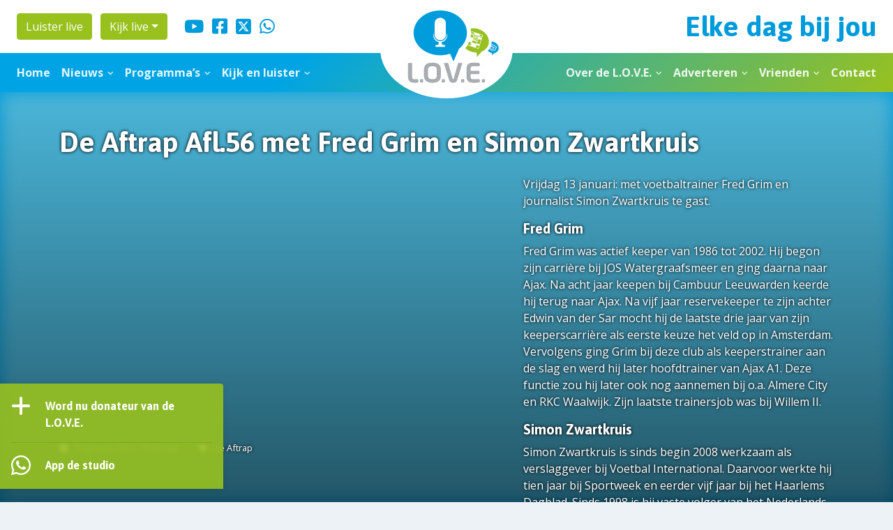

--- FILE ---
content_type: text/html; charset=UTF-8
request_url: https://www.rtvlove.nl/gemist/video/de-aftrap-afl-56-met-fred-grim-en-simon-zwartkruis/
body_size: 14136
content:
<!doctype html>
<html lang="nl-NL" class="no-js">
<head>
    <meta charset="UTF-8">
    <meta name="viewport" content="width=device-width, initial-scale=1">
	
	<meta name="app-name" content="RTVLOVE">
    <meta name="apple-itunes-app" content="app-id=1323543125">
    <meta name="google-play-app" content="app-id=nl.studioweb.apps.rtvlove">
    
    <meta name='robots' content='index, follow, max-image-preview:large, max-snippet:-1, max-video-preview:-1'/>

	<!-- This site is optimized with the Yoast SEO plugin v26.7 - https://yoast.com/wordpress/plugins/seo/ -->
	<title>De Aftrap Afl.56 met Fred Grim en Simon Zwartkruis | Lokale Omroep Volendam Edam</title>
	<link rel="canonical" href="https://www.rtvlove.nl/gemist/video/de-aftrap-afl-56-met-fred-grim-en-simon-zwartkruis/"/>
	<meta property="og:locale" content="nl_NL"/>
	<meta property="og:type" content="article"/>
	<meta property="og:title" content="De Aftrap Afl.56 met Fred Grim en Simon Zwartkruis | Lokale Omroep Volendam Edam"/>
	<meta property="og:description" content="Vrijdag 13 januari: met voetbaltrainer Fred Grim en journalist Simon Zwartkruis te gast. Fred Grim Fred Grim was actief keeper van 1986 tot 2002. Hij begon zijn carrière bij JOS [&hellip;]"/>
	<meta property="og:url" content="https://www.rtvlove.nl/gemist/video/de-aftrap-afl-56-met-fred-grim-en-simon-zwartkruis/"/>
	<meta property="og:site_name" content="Lokale Omroep Volendam Edam"/>
	<meta property="article:publisher" content="https://www.facebook.com/rtvlove"/>
	<meta property="article:modified_time" content="2023-01-13T18:49:45+00:00"/>
	<meta property="og:image" content="https://www.rtvlove.nl/wp-content/uploads/AFTRAP_LOGO_2023.jpg"/>
	<meta property="og:image:width" content="1920"/>
	<meta property="og:image:height" content="1080"/>
	<meta property="og:image:type" content="image/jpeg"/>
	<meta name="twitter:card" content="summary_large_image"/>
	<meta name="twitter:site" content="@rtvlove"/>
	<meta name="twitter:label1" content="Geschatte leestijd"/>
	<meta name="twitter:data1" content="1 minuut"/>
	<script type="application/ld+json" class="yoast-schema-graph">{"@context":"https://schema.org","@graph":[{"@type":"WebPage","@id":"https://www.rtvlove.nl/gemist/video/de-aftrap-afl-56-met-fred-grim-en-simon-zwartkruis/","url":"https://www.rtvlove.nl/gemist/video/de-aftrap-afl-56-met-fred-grim-en-simon-zwartkruis/","name":"De Aftrap Afl.56 met Fred Grim en Simon Zwartkruis | Lokale Omroep Volendam Edam","isPartOf":{"@id":"https://www.rtvlove.nl/#website"},"datePublished":"2023-01-13T18:49:40+00:00","dateModified":"2023-01-13T18:49:45+00:00","breadcrumb":{"@id":"https://www.rtvlove.nl/gemist/video/de-aftrap-afl-56-met-fred-grim-en-simon-zwartkruis/#breadcrumb"},"inLanguage":"nl-NL","potentialAction":[{"@type":"ReadAction","target":["https://www.rtvlove.nl/gemist/video/de-aftrap-afl-56-met-fred-grim-en-simon-zwartkruis/"]}]},{"@type":"BreadcrumbList","@id":"https://www.rtvlove.nl/gemist/video/de-aftrap-afl-56-met-fred-grim-en-simon-zwartkruis/#breadcrumb","itemListElement":[{"@type":"ListItem","position":1,"name":"Home","item":"https://www.rtvlove.nl/"},{"@type":"ListItem","position":2,"name":"Video's","item":"https://www.rtvlove.nl/gemist/video/"},{"@type":"ListItem","position":3,"name":"De Aftrap Afl.56 met Fred Grim en Simon Zwartkruis"}]},{"@type":"WebSite","@id":"https://www.rtvlove.nl/#website","url":"https://www.rtvlove.nl/","name":"Lokale Omroep Volendam Edam","description":"Elke dag bij jou","alternateName":"RTVLOVE","potentialAction":[{"@type":"SearchAction","target":{"@type":"EntryPoint","urlTemplate":"https://www.rtvlove.nl/?s={search_term_string}"},"query-input":{"@type":"PropertyValueSpecification","valueRequired":true,"valueName":"search_term_string"}}],"inLanguage":"nl-NL"}]}</script>
	<!-- / Yoast SEO plugin. -->


<link rel='dns-prefetch' href='//stats.wp.com'/>
<link rel='dns-prefetch' href='//fonts.googleapis.com'/>
<link rel='dns-prefetch' href='//v0.wordpress.com'/>
<link href='https://fonts.gstatic.com' crossorigin rel='preconnect'/>
<link href='https://fonts.googleapis.com' rel='preconnect'/>
<link rel="alternate" title="oEmbed (JSON)" type="application/json+oembed" href="https://www.rtvlove.nl/wp-json/oembed/1.0/embed?url=https%3A%2F%2Fwww.rtvlove.nl%2Fgemist%2Fvideo%2Fde-aftrap-afl-56-met-fred-grim-en-simon-zwartkruis%2F"/>
<link rel="alternate" title="oEmbed (XML)" type="text/xml+oembed" href="https://www.rtvlove.nl/wp-json/oembed/1.0/embed?url=https%3A%2F%2Fwww.rtvlove.nl%2Fgemist%2Fvideo%2Fde-aftrap-afl-56-met-fred-grim-en-simon-zwartkruis%2F&#038;format=xml"/>
<style id='wp-img-auto-sizes-contain-inline-css' type='text/css'>img:is([sizes=auto i],[sizes^="auto," i]){contain-intrinsic-size:3000px 1500px}</style>
<style id='wp-block-library-inline-css' type='text/css'>:root{--wp-block-synced-color:#7a00df;--wp-block-synced-color--rgb:122 , 0 , 223;--wp-bound-block-color:var(--wp-block-synced-color);--wp-editor-canvas-background:#ddd;--wp-admin-theme-color:#007cba;--wp-admin-theme-color--rgb:0 , 124 , 186;--wp-admin-theme-color-darker-10:#006ba1;--wp-admin-theme-color-darker-10--rgb:0 , 107 , 160.5;--wp-admin-theme-color-darker-20:#005a87;--wp-admin-theme-color-darker-20--rgb:0 , 90 , 135;--wp-admin-border-width-focus:2px}@media (min-resolution:192dpi){:root{--wp-admin-border-width-focus:1.5px}}.wp-element-button{cursor:pointer}:root .has-very-light-gray-background-color{background-color:#eee}:root .has-very-dark-gray-background-color{background-color:#313131}:root .has-very-light-gray-color{color:#eee}:root .has-very-dark-gray-color{color:#313131}:root .has-vivid-green-cyan-to-vivid-cyan-blue-gradient-background{background:linear-gradient(135deg,#00d084,#0693e3)}:root .has-purple-crush-gradient-background{background:linear-gradient(135deg,#34e2e4,#4721fb 50%,#ab1dfe)}:root .has-hazy-dawn-gradient-background{background:linear-gradient(135deg,#faaca8,#dad0ec)}:root .has-subdued-olive-gradient-background{background:linear-gradient(135deg,#fafae1,#67a671)}:root .has-atomic-cream-gradient-background{background:linear-gradient(135deg,#fdd79a,#004a59)}:root .has-nightshade-gradient-background{background:linear-gradient(135deg,#330968,#31cdcf)}:root .has-midnight-gradient-background{background:linear-gradient(135deg,#020381,#2874fc)}:root{--wp--preset--font-size--normal:16px;--wp--preset--font-size--huge:42px}.has-regular-font-size{font-size:1em}.has-larger-font-size{font-size:2.625em}.has-normal-font-size{font-size:var(--wp--preset--font-size--normal)}.has-huge-font-size{font-size:var(--wp--preset--font-size--huge)}.has-text-align-center{text-align:center}.has-text-align-left{text-align:left}.has-text-align-right{text-align:right}.has-fit-text{white-space:nowrap!important}#end-resizable-editor-section{display:none}.aligncenter{clear:both}.items-justified-left{justify-content:flex-start}.items-justified-center{justify-content:center}.items-justified-right{justify-content:flex-end}.items-justified-space-between{justify-content:space-between}.screen-reader-text{border:0;clip-path:inset(50%);height:1px;margin:-1px;overflow:hidden;padding:0;position:absolute;width:1px;word-wrap:normal!important}.screen-reader-text:focus{background-color:#ddd;clip-path:none;color:#444;display:block;font-size:1em;height:auto;left:5px;line-height:normal;padding:15px 23px 14px;text-decoration:none;top:5px;width:auto;z-index:100000}html :where(.has-border-color){border-style:solid}html :where([style*=border-top-color]){border-top-style:solid}html :where([style*=border-right-color]){border-right-style:solid}html :where([style*=border-bottom-color]){border-bottom-style:solid}html :where([style*=border-left-color]){border-left-style:solid}html :where([style*=border-width]){border-style:solid}html :where([style*=border-top-width]){border-top-style:solid}html :where([style*=border-right-width]){border-right-style:solid}html :where([style*=border-bottom-width]){border-bottom-style:solid}html :where([style*=border-left-width]){border-left-style:solid}html :where(img[class*=wp-image-]){height:auto;max-width:100%}:where(figure){margin:0 0 1em}html :where(.is-position-sticky){--wp-admin--admin-bar--position-offset:var(--wp-admin--admin-bar--height,0)}@media screen and (max-width:600px){html :where(.is-position-sticky){--wp-admin--admin-bar--position-offset:0}}</style><style id='global-styles-inline-css' type='text/css'>:root{--wp--preset--aspect-ratio--square:1;--wp--preset--aspect-ratio--4-3: 4/3;--wp--preset--aspect-ratio--3-4: 3/4;--wp--preset--aspect-ratio--3-2: 3/2;--wp--preset--aspect-ratio--2-3: 2/3;--wp--preset--aspect-ratio--16-9: 16/9;--wp--preset--aspect-ratio--9-16: 9/16;--wp--preset--color--black:#000;--wp--preset--color--cyan-bluish-gray:#abb8c3;--wp--preset--color--white:#fff;--wp--preset--color--pale-pink:#f78da7;--wp--preset--color--vivid-red:#cf2e2e;--wp--preset--color--luminous-vivid-orange:#ff6900;--wp--preset--color--luminous-vivid-amber:#fcb900;--wp--preset--color--light-green-cyan:#7bdcb5;--wp--preset--color--vivid-green-cyan:#00d084;--wp--preset--color--pale-cyan-blue:#8ed1fc;--wp--preset--color--vivid-cyan-blue:#0693e3;--wp--preset--color--vivid-purple:#9b51e0;--wp--preset--gradient--vivid-cyan-blue-to-vivid-purple:linear-gradient(135deg,#0693e3 0%,#9b51e0 100%);--wp--preset--gradient--light-green-cyan-to-vivid-green-cyan:linear-gradient(135deg,#7adcb4 0%,#00d082 100%);--wp--preset--gradient--luminous-vivid-amber-to-luminous-vivid-orange:linear-gradient(135deg,#fcb900 0%,#ff6900 100%);--wp--preset--gradient--luminous-vivid-orange-to-vivid-red:linear-gradient(135deg,#ff6900 0%,#cf2e2e 100%);--wp--preset--gradient--very-light-gray-to-cyan-bluish-gray:linear-gradient(135deg,#eee 0%,#a9b8c3 100%);--wp--preset--gradient--cool-to-warm-spectrum:linear-gradient(135deg,#4aeadc 0%,#9778d1 20%,#cf2aba 40%,#ee2c82 60%,#fb6962 80%,#fef84c 100%);--wp--preset--gradient--blush-light-purple:linear-gradient(135deg,#ffceec 0%,#9896f0 100%);--wp--preset--gradient--blush-bordeaux:linear-gradient(135deg,#fecda5 0%,#fe2d2d 50%,#6b003e 100%);--wp--preset--gradient--luminous-dusk:linear-gradient(135deg,#ffcb70 0%,#c751c0 50%,#4158d0 100%);--wp--preset--gradient--pale-ocean:linear-gradient(135deg,#fff5cb 0%,#b6e3d4 50%,#33a7b5 100%);--wp--preset--gradient--electric-grass:linear-gradient(135deg,#caf880 0%,#71ce7e 100%);--wp--preset--gradient--midnight:linear-gradient(135deg,#020381 0%,#2874fc 100%);--wp--preset--font-size--small:13px;--wp--preset--font-size--medium:20px;--wp--preset--font-size--large:36px;--wp--preset--font-size--x-large:42px;--wp--preset--spacing--20:.44rem;--wp--preset--spacing--30:.67rem;--wp--preset--spacing--40:1rem;--wp--preset--spacing--50:1.5rem;--wp--preset--spacing--60:2.25rem;--wp--preset--spacing--70:3.38rem;--wp--preset--spacing--80:5.06rem;--wp--preset--shadow--natural:6px 6px 9px rgba(0,0,0,.2);--wp--preset--shadow--deep:12px 12px 50px rgba(0,0,0,.4);--wp--preset--shadow--sharp:6px 6px 0 rgba(0,0,0,.2);--wp--preset--shadow--outlined:6px 6px 0 -3px #fff , 6px 6px #000;--wp--preset--shadow--crisp:6px 6px 0 #000}:where(.is-layout-flex){gap:.5em}:where(.is-layout-grid){gap:.5em}body .is-layout-flex{display:flex}.is-layout-flex{flex-wrap:wrap;align-items:center}.is-layout-flex > :is(*, div){margin:0}body .is-layout-grid{display:grid}.is-layout-grid > :is(*, div){margin:0}:where(.wp-block-columns.is-layout-flex){gap:2em}:where(.wp-block-columns.is-layout-grid){gap:2em}:where(.wp-block-post-template.is-layout-flex){gap:1.25em}:where(.wp-block-post-template.is-layout-grid){gap:1.25em}.has-black-color{color:var(--wp--preset--color--black)!important}.has-cyan-bluish-gray-color{color:var(--wp--preset--color--cyan-bluish-gray)!important}.has-white-color{color:var(--wp--preset--color--white)!important}.has-pale-pink-color{color:var(--wp--preset--color--pale-pink)!important}.has-vivid-red-color{color:var(--wp--preset--color--vivid-red)!important}.has-luminous-vivid-orange-color{color:var(--wp--preset--color--luminous-vivid-orange)!important}.has-luminous-vivid-amber-color{color:var(--wp--preset--color--luminous-vivid-amber)!important}.has-light-green-cyan-color{color:var(--wp--preset--color--light-green-cyan)!important}.has-vivid-green-cyan-color{color:var(--wp--preset--color--vivid-green-cyan)!important}.has-pale-cyan-blue-color{color:var(--wp--preset--color--pale-cyan-blue)!important}.has-vivid-cyan-blue-color{color:var(--wp--preset--color--vivid-cyan-blue)!important}.has-vivid-purple-color{color:var(--wp--preset--color--vivid-purple)!important}.has-black-background-color{background-color:var(--wp--preset--color--black)!important}.has-cyan-bluish-gray-background-color{background-color:var(--wp--preset--color--cyan-bluish-gray)!important}.has-white-background-color{background-color:var(--wp--preset--color--white)!important}.has-pale-pink-background-color{background-color:var(--wp--preset--color--pale-pink)!important}.has-vivid-red-background-color{background-color:var(--wp--preset--color--vivid-red)!important}.has-luminous-vivid-orange-background-color{background-color:var(--wp--preset--color--luminous-vivid-orange)!important}.has-luminous-vivid-amber-background-color{background-color:var(--wp--preset--color--luminous-vivid-amber)!important}.has-light-green-cyan-background-color{background-color:var(--wp--preset--color--light-green-cyan)!important}.has-vivid-green-cyan-background-color{background-color:var(--wp--preset--color--vivid-green-cyan)!important}.has-pale-cyan-blue-background-color{background-color:var(--wp--preset--color--pale-cyan-blue)!important}.has-vivid-cyan-blue-background-color{background-color:var(--wp--preset--color--vivid-cyan-blue)!important}.has-vivid-purple-background-color{background-color:var(--wp--preset--color--vivid-purple)!important}.has-black-border-color{border-color:var(--wp--preset--color--black)!important}.has-cyan-bluish-gray-border-color{border-color:var(--wp--preset--color--cyan-bluish-gray)!important}.has-white-border-color{border-color:var(--wp--preset--color--white)!important}.has-pale-pink-border-color{border-color:var(--wp--preset--color--pale-pink)!important}.has-vivid-red-border-color{border-color:var(--wp--preset--color--vivid-red)!important}.has-luminous-vivid-orange-border-color{border-color:var(--wp--preset--color--luminous-vivid-orange)!important}.has-luminous-vivid-amber-border-color{border-color:var(--wp--preset--color--luminous-vivid-amber)!important}.has-light-green-cyan-border-color{border-color:var(--wp--preset--color--light-green-cyan)!important}.has-vivid-green-cyan-border-color{border-color:var(--wp--preset--color--vivid-green-cyan)!important}.has-pale-cyan-blue-border-color{border-color:var(--wp--preset--color--pale-cyan-blue)!important}.has-vivid-cyan-blue-border-color{border-color:var(--wp--preset--color--vivid-cyan-blue)!important}.has-vivid-purple-border-color{border-color:var(--wp--preset--color--vivid-purple)!important}.has-vivid-cyan-blue-to-vivid-purple-gradient-background{background:var(--wp--preset--gradient--vivid-cyan-blue-to-vivid-purple)!important}.has-light-green-cyan-to-vivid-green-cyan-gradient-background{background:var(--wp--preset--gradient--light-green-cyan-to-vivid-green-cyan)!important}.has-luminous-vivid-amber-to-luminous-vivid-orange-gradient-background{background:var(--wp--preset--gradient--luminous-vivid-amber-to-luminous-vivid-orange)!important}.has-luminous-vivid-orange-to-vivid-red-gradient-background{background:var(--wp--preset--gradient--luminous-vivid-orange-to-vivid-red)!important}.has-very-light-gray-to-cyan-bluish-gray-gradient-background{background:var(--wp--preset--gradient--very-light-gray-to-cyan-bluish-gray)!important}.has-cool-to-warm-spectrum-gradient-background{background:var(--wp--preset--gradient--cool-to-warm-spectrum)!important}.has-blush-light-purple-gradient-background{background:var(--wp--preset--gradient--blush-light-purple)!important}.has-blush-bordeaux-gradient-background{background:var(--wp--preset--gradient--blush-bordeaux)!important}.has-luminous-dusk-gradient-background{background:var(--wp--preset--gradient--luminous-dusk)!important}.has-pale-ocean-gradient-background{background:var(--wp--preset--gradient--pale-ocean)!important}.has-electric-grass-gradient-background{background:var(--wp--preset--gradient--electric-grass)!important}.has-midnight-gradient-background{background:var(--wp--preset--gradient--midnight)!important}.has-small-font-size{font-size:var(--wp--preset--font-size--small)!important}.has-medium-font-size{font-size:var(--wp--preset--font-size--medium)!important}.has-large-font-size{font-size:var(--wp--preset--font-size--large)!important}.has-x-large-font-size{font-size:var(--wp--preset--font-size--x-large)!important}</style>

<style id='classic-theme-styles-inline-css' type='text/css'>.wp-block-button__link{color:#fff;background-color:#32373c;border-radius:9999px;box-shadow:none;text-decoration:none;padding:calc(.667em + 2px) calc(1.333em + 2px);font-size:1.125em}.wp-block-file__button{background:#32373c;color:#fff;text-decoration:none}</style>
<link rel='stylesheet' id='bootstrap-css' href='https://www.rtvlove.nl/wp-content/themes/rtvlove-2016/css/bootstrap.min.css?ver=4.4.1.b' type='text/css' media='all'/>
<link rel='stylesheet' id='rtvlove-style-css' href='https://www.rtvlove.nl/wp-content/themes/rtvlove-2016/A.style.css,qver=2509302.pagespeed.cf.RpYFyTt5VV.css' type='text/css' media='all'/>
<link rel='stylesheet' id='rtvlove-fonts-css' href='https://fonts.googleapis.com/css2?family=Asap:wght@400;700&#038;family=Open+Sans:ital,wght@0,400;0,700;1,400&#038;display=swap' type='text/css' media='all'/>
<link rel='stylesheet' id='font-awesome-css' href='https://www.rtvlove.nl/wp-content/themes/rtvlove-2016/css/fa6/A.all.min.css,qver=6.4.2c.pagespeed.cf.3QJ_M4-WbN.css' type='text/css' media='all'/>
<style id='wp-block-paragraph-css' media='all'>.is-small-text{font-size:.875em}.is-regular-text{font-size:1em}.is-large-text{font-size:2.25em}.is-larger-text{font-size:3em}.has-drop-cap:not(:focus):first-letter{float:left;font-size:8.4em;font-style:normal;font-weight:100;line-height:.68;margin:.05em .1em 0 0;text-transform:uppercase}body.rtl .has-drop-cap:not(:focus):first-letter{float:none;margin-left:.1em}p.has-drop-cap.has-background{overflow:hidden}:root :where(p.has-background){padding:1.25em 2.375em}:where(p.has-text-color:not(.has-link-color)) a{color:inherit}p.has-text-align-left[style*="writing-mode:vertical-lr"],p.has-text-align-right[style*="writing-mode:vertical-rl"]{rotate:180deg}</style>
<style id='wp-block-heading-css' media='all'>h1:where(.wp-block-heading).has-background,h2:where(.wp-block-heading).has-background,h3:where(.wp-block-heading).has-background,h4:where(.wp-block-heading).has-background,h5:where(.wp-block-heading).has-background,h6:where(.wp-block-heading).has-background{padding:1.25em 2.375em}h1.has-text-align-left[style*=writing-mode]:where([style*=vertical-lr]),h1.has-text-align-right[style*=writing-mode]:where([style*=vertical-rl]),h2.has-text-align-left[style*=writing-mode]:where([style*=vertical-lr]),h2.has-text-align-right[style*=writing-mode]:where([style*=vertical-rl]),h3.has-text-align-left[style*=writing-mode]:where([style*=vertical-lr]),h3.has-text-align-right[style*=writing-mode]:where([style*=vertical-rl]),h4.has-text-align-left[style*=writing-mode]:where([style*=vertical-lr]),h4.has-text-align-right[style*=writing-mode]:where([style*=vertical-rl]),h5.has-text-align-left[style*=writing-mode]:where([style*=vertical-lr]),h5.has-text-align-right[style*=writing-mode]:where([style*=vertical-rl]),h6.has-text-align-left[style*=writing-mode]:where([style*=vertical-lr]),h6.has-text-align-right[style*=writing-mode]:where([style*=vertical-rl]){rotate:180deg}</style>
<script type="text/javascript" src="https://www.rtvlove.nl/wp-includes/js/jquery/jquery.min.js,qver=3.7.1.pagespeed.jm.PoWN7KAtLT.js" id="jquery-core-js"></script>
<script type="text/javascript" src="https://www.rtvlove.nl/wp-includes/js/jquery/jquery-migrate.min.js,qver=3.4.1.pagespeed.jm.bhhu-RahTI.js" id="jquery-migrate-js"></script>
	<style>img#wpstats{display:none}</style>
		<style type="text/css">.recentcomments a{display:inline!important;padding:0!important;margin:0!important}</style><link rel="icon" href="https://www.rtvlove.nl/wp-content/uploads/xcropped-rtvlove-favicon-32x32.png.pagespeed.ic.Re_EKm2prC.webp" sizes="32x32"/>
<link rel="icon" href="https://www.rtvlove.nl/wp-content/uploads/xcropped-rtvlove-favicon-192x192.png.pagespeed.ic.kvMft3b8Vu.webp" sizes="192x192"/>
<link rel="apple-touch-icon" href="https://www.rtvlove.nl/wp-content/uploads/xcropped-rtvlove-favicon-180x180.png.pagespeed.ic.xkq1K1TuP_.webp"/>
<meta name="msapplication-TileImage" content="https://www.rtvlove.nl/wp-content/uploads/cropped-rtvlove-favicon-270x270.png"/>

	<!-- Google tag (gtag.js) -->
	<script async src="https://www.googletagmanager.com/gtag/js?id=G-Q98DWCMSKG"></script>
	<script>window.dataLayer=window.dataLayer||[];function gtag(){dataLayer.push(arguments);}gtag('js',new Date());gtag('config','G-Q98DWCMSKG');</script>

</head>
    
<body class="wp-singular replay_video-template-default single single-replay_video postid-84835 wp-theme-rtvlove-2016">
    <header class="page-header">
        <div class="container-fluid">
            <div class="row d-md-none">
                <div class="col-6">
                    <a href="https://www.rtvlove.nl" class="logo" title="Lokale Omroep Volendam Edam"><img src="https://www.rtvlove.nl/wp-content/themes/rtvlove-2016/gfx/love-logo-color.svg" width="126" height="100" alt="Logo"></a>
                </div>
                
                <div class="col-6 d-flex flex-column">
                    <a href="https://www.rtvlove.nl/livestream/" class="btn btn-success mt-auto mb-2" target="_blank"><i class="fas fa-volume-high mr-2" aria-hidden="true"></i> Luister live</a>
                    <div class="btn-group mt-2 mb-auto">
                        <button type="button" class="btn btn-success dropdown-toggle" data-toggle="dropdown" aria-haspopup="true" aria-expanded="false"><i class="fas fa-video mr-2" aria-hidden="true"></i> Kijk live</button>
                        <div class="dropdown-menu">
                            <a href="https://www.rtvlove.nl/livestream-tv/" class="dropdown-item" target="_blank">Livestream TV</a>
                            <a href="https://www.rtvlove.nl/livestream-haven.php" class="dropdown-item" target="_blank">Webcam Haven</a>
                        </div>
                    </div>
                </div>
			</div>
                
            <div class="row d-none d-md-flex">
                <div class="col-md-4 col-lg-5 d-flex align-items-center px-4 py-3 text-left">
                    <ul class="list-inline d-flex align-items-center m-0">
                        <li class="list-inline-item"><a href="https://www.rtvlove.nl/livestream/" class="btn btn-success" target="_blank">Luister live</a></li>
                        <li class="list-inline-item mr-4">
                            <div class="btn-group">
                                <button type="button" class="btn btn-success dropdown-toggle" data-toggle="dropdown" aria-haspopup="true" aria-expanded="false">Kijk live</button>
                                <div class="dropdown-menu">
                            <a href="https://www.rtvlove.nl/livestream-tv/" class="dropdown-item" target="_blank">Livestream TV</a>
                                    <a href="https://www.rtvlove.nl/livestream-haven.php" class="dropdown-item" target="_blank">Webcam Haven</a>
                                </div>
                            </div>
                        </li>
                        <li class="list-inline-item"><a href="https://youtube.com/user/LOVETelevisie/" target="_blank" data-toggle="tooltip" data-placement="bottom" title="L.O.V.E. op YouTube"><i class="fab fa-youtube fa-lg" aria-hidden="true"></i></a></li>
                        <li class="list-inline-item"><a href="https://www.facebook.com/rtvlove/" target="_blank" data-toggle="tooltip" data-placement="bottom" title="L.O.V.E. op Facebook"><i class="fab fa-square-facebook fa-lg" aria-hidden="true"></i></a></li>
                        <li class="list-inline-item"><a href="https://twitter.com/rtvlove/" target="_blank" data-toggle="tooltip" data-placement="bottom" title="L.O.V.E. op X (Twitter)"><i class="fab fa-square-x-twitter fa-lg" aria-hidden="true"></i></a></li>
                        <li class="list-inline-item"><a href="https://wa.me/31299369916" target="_blank" data-toggle="tooltip" data-placement="bottom" title="L.O.V.E. op WhatsApp"><i class="fab fa-whatsapp fa-lg" aria-hidden="true"></i></a></li>
                    </ul>
                </div>
                
                <div class="col-md-4 col-lg-2 text-md-center">
                    <a href="https://www.rtvlove.nl" class="logo" title="Lokale Omroep Volendam Edam"><img src="https://www.rtvlove.nl/wp-content/themes/rtvlove-2016/gfx/love-logo-oval.svg" width="190" height="141" alt="Logo"></a>
                </div>
                
                <div class="col-md-4 col-lg-5 text-right px-4 py-3">
                    <p class="h1 mb-0">Elke dag bij jou</p>
                </div>
            </div>
        </div>

        <nav class="navbar navbar-full navbar-expand-lg navbar-dark gradient-diagonal" role="navigation">
            <button class="navbar-toggler" type="button" data-toggle="collapse" data-target="#navbarResponsive" aria-controls="navbarResponsive" aria-expanded="false" aria-label="Toggle navigation">
                <span class="navbar-toggler-icon"></span>
				<span class="small fw-bold align-middle text-uppercase ml-1">Menu</span>
            </button>

            <ul class="navbar-nav d-flex d-md-none flex-row">
                <li class="nav-item mr-4"><a href="https://youtube.com/user/LOVETelevisie/" class="nav-link" target="_blank"><i class="fab fa-youtube fa-lg" aria-hidden="true"></i></a></li>

                <li class="nav-item mr-4"><a href="https://www.facebook.com/rtvlove/" class="nav-link" target="_blank"><i class="fab fa-square-facebook fa-lg" aria-hidden="true"></i></a></li>
                <li class="nav-item mr-4"><a href="https://twitter.com/rtvlove/" class="nav-link" target="_blank"><i class="fab fa-square-x-twitter fa-lg" aria-hidden="true"></i></a></li>
				<li class="nav-item"><a href="https://wa.me/31299369916" class="nav-link" target="_blank"><i class="fab fa-whatsapp fa-lg" aria-hidden="true"></i></a></li>

            </ul>

            <div class="collapse navbar-collapse" id="navbarResponsive">
                <ul id="menu-hoofdmenu-links" class="navbar-nav mr-auto"><li class="nav-item"><a class="nav-link" href="http://www.rtvlove.nl/">Home</a><li class="nav-item dropdown"><a class="nav-link dropdown-toggle" href="#" data-toggle="dropdown" aria-haspopup="true" aria-expanded="false">Nieuws</a>
<div class="dropdown-menu">
<a class="dropdown-item" href="https://www.rtvlove.nl/categorie/lokaal-nieuws/">Lokaal nieuws</a><a class="dropdown-item" href="https://www.rtvlove.nl/categorie/love-nieuws/">L.O.V.E. Nieuws</a></div>
<li class="nav-item dropdown"><a class="nav-link dropdown-toggle" href="https://www.rtvlove.nl/programmas/" data-toggle="dropdown" aria-haspopup="true" aria-expanded="false">Programma&#8217;s</a>
<div class="dropdown-menu">
<a class="dropdown-item" href="https://www.rtvlove.nl/programmas/radio-alle-programmas/">Programmering L.O.V.E. Radio</a><a class="dropdown-item" href="https://www.rtvlove.nl/programmas/tv-programmering/">Programmering L.O.V.E. TV</a></div>
<li class="nav-item dropdown"><a class="nav-link dropdown-toggle" href="https://www.rtvlove.nl/gemist/video/" data-toggle="dropdown" aria-haspopup="true" aria-expanded="false">Kijk en luister</a>
<div class="dropdown-menu">
<a class="dropdown-item" href="https://www.rtvlove.nl/gemist/video/">L.O.V.E. TV gemist</a><a class="dropdown-item" href="https://www.rtvlove.nl/podcasts/">Podcasts</a><a class="dropdown-item" href="https://www.rtvlove.nl/livestream/">Livestream radio</a><a class="dropdown-item" href="https://www.rtvlove.nl/livestream-tv/">Livestream TV</a><a class="dropdown-item" href="https://www.rtvlove.nl/livestream-haven.php">Webcam Haven</a></div>
</ul>                
                <ul id="menu-hoofdmenu-rechts" class="nav navbar-nav ml-auto"><li class="nav-item dropdown"><a class="nav-link dropdown-toggle" href="https://www.rtvlove.nl/over-love/" data-toggle="dropdown" aria-haspopup="true" aria-expanded="false">Over de L.O.V.E.</a>
<div class="dropdown-menu">
<a class="dropdown-item" href="https://www.rtvlove.nl/word-donateur/">Word donateur</a><a class="dropdown-item" href="https://www.rtvlove.nl/over-love/fotos/">Foto&#8217;s</a><a class="dropdown-item" href="https://www.rtvlove.nl/over-love/geschiedenis/">Geschiedenis</a><a class="dropdown-item" href="https://www.rtvlove.nl/over-love/doelstelling/">Doelstelling</a><a class="dropdown-item" href="https://www.rtvlove.nl/over-love/organisatiestructuur/">Organisatiestructuur</a><a class="dropdown-item" href="https://www.rtvlove.nl/over-love/anbi-2/">ANBI</a><a class="dropdown-item" href="https://www.rtvlove.nl/over-love/vacatures/">Vacatures</a></div>
<li class="nav-item dropdown"><a class="nav-link dropdown-toggle" href="https://www.rtvlove.nl/adverteren/" data-toggle="dropdown" aria-haspopup="true" aria-expanded="false">Adverteren</a>
<div class="dropdown-menu">
<a class="dropdown-item" href="https://www.rtvlove.nl/adverteren/">Adverteren bij de L.O.V.E.</a><a class="dropdown-item" href="https://www.rtvlove.nl/adverteren/consult-aanvragen/">Consult aanvragen</a><a class="dropdown-item" href="https://www.rtvlove.nl/adverteren/aanleverspecificaties/">Aanleverspecificaties</a></div>
<li class="nav-item dropdown"><a class="nav-link dropdown-toggle" href="https://www.rtvlove.nl/adverteren/vrienden-van-de-love/" data-toggle="dropdown" aria-haspopup="true" aria-expanded="false">Vrienden</a>
<div class="dropdown-menu">
<a class="dropdown-item" href="https://www.rtvlove.nl/adverteren/vrienden-van-de-love/">Vrienden van de L.O.V.E.</a><a class="dropdown-item" href="http://www.rtvlove.nl/vrienden/">Lijst van vrienden</a></div>
<li class="nav-item"><a class="nav-link" href="https://www.rtvlove.nl/contact/">Contact</a></ul>            </div>
        </nav>
    </header>    

	<style>.rv-leader{position:relative;background-blend-mode:soft-light;background-color:#009bdb;background-position:center center;background-repeat:no-repeat;background-size:cover;color:#fff}.rv-leader:before{top:0;content:"";display:block;height:100%;width:100%;position:absolute;background:-moz-linear-gradient(top,rgba(0,0,0,0) 0%,rgba(0,0,0,.75) 100%);background:-webkit-gradient(linear,left top,left bottom,color-stop(0%,rgba(0,0,0,0)),color-stop(100%,rgba(0,0,0,.75)));background:-webkit-linear-gradient(top,rgba(0,0,0,0) 0%,rgba(0,0,0,.75) 100%);background:-o-linear-gradient(top,rgba(0,0,0,0) 0%,rgba(0,0,0,.75) 100%);background:-ms-linear-gradient(top,rgba(0,0,0,0) 0%,rgba(0,0,0,.75) 100%);background:linear-gradient(to bottom,rgba(0,0,0,0) 0%,rgba(0,0,0,.75) 100%);filter: progid: DXImageTransform.Microsoft.gradient(startColorstr='#00000000', endColorstr='#b3000000', GradientType=0);-webkit-backdrop-filter:blur(12px) saturate(75%) brightness(150%) contrast(75%);backdrop-filter:blur(12px) saturate(70%) brightness(140%) contrast(70%)}.rv-leader *{color:#fff;text-shadow:0 0 4px rgba(0,0,0,.75) , 0 0 5px rgba(0,0,0,.5)}</style>
    
    <section class="rv-leader py-5" style="background-image: url()">
        <div class="container">
            <div class="row">
                <div class="col-12 mb-4">
                    <h1 class="m-0">De Aftrap Afl.56 met Fred Grim en Simon Zwartkruis</h1>
                </div>

                <div class="col-xs-12 col-lg-7 mb-5 mb-lg-0 mb-xl-0">
					
					<div class="embed-responsive embed-responsive-16by9">
						<iframe class="embed-responsive-item" src="https://www.youtube.com/embed/VO8YiNYsuNE" allowfullscreen></iframe>
					</div>
                    
					
					<div class="row mt-4 text-muted small">
                        <div class="col-auto"><i class="fas fa-clock mr-1"></i> 13 januari 2023, 19:49 uur</div>
                        <div class="col-auto"><i class="fas fa-tags mr-1"></i> <a href="https://www.rtvlove.nl/gemist/video-categorie/programmas/aftrap/" rel="tag">De Aftrap</a></div>
                    </div>

                </div>
                <div class="col-xs-12 col-lg-5">
                    
<p>Vrijdag 13 januari: met voetbaltrainer Fred Grim en journalist Simon Zwartkruis te gast.</p>



<h5 class="wp-block-heading">Fred Grim</h5>



<p>Fred Grim was actief keeper van 1986 tot 2002. Hij begon zijn carrière bij JOS Watergraafsmeer en ging daarna naar Ajax. Na acht jaar keepen bij Cambuur Leeuwarden keerde hij terug naar Ajax. Na vijf jaar reservekeeper te zijn achter Edwin van der Sar mocht hij de laatste drie jaar van zijn keeperscarrière als eerste keuze het veld op in Amsterdam. Vervolgens ging Grim bij deze club als keeperstrainer aan de slag en werd hij later hoofdtrainer van Ajax A1. Deze functie zou hij later ook nog aannemen bij o.a. Almere City en RKC Waalwijk. Zijn laatste trainersjob was bij Willem II.</p>



<h5 class="wp-block-heading">Simon Zwartkruis</h5>



<p>Simon Zwartkruis is sinds begin 2008 werkzaam als verslaggever bij Voetbal International. Daarvoor werkte hij tien jaar bij Sportweek en eerder vijf jaar bij het Haarlems Dagblad. Sinds 1998 is hij vaste volger van het Nederlands elftal. In die hoedanigheid was Zwartkruis als journalist aanwezig bij vier WK&#8217;s en vijf EK&#8217;s. In 2003 schreef hij de autobiografie van Clarence Seedorf.</p>



<h5 class="wp-block-heading">&#8216;Raak de Vlag&#8217;</h5>



<p>Erik-Jan Brinkman speelt &#8216;Raak de Vlag&#8217; met voormalig FC Volendam-speler Maarten Woudenberg.</p>
                </div>
            </div>
        </div>
    </section>

        <section class="section-tv-replay py-5" id="tv-replay">
        <div class="container-fluid">
            <div class="row">
                <div class="col-12 col-md-6 col-lg-auto mb-2 mb-lg-4">
                    <h2 class="mb-0">TV-programma gemist?</h2>
                </div>
                
                <div class="col-12 col-md-6 col-lg mb-2 mb-lg-4">
                    <h3 class="h2 mb-0">Kijk het online terug!</h3>
                </div>
                
                <div class="d-none d-lg-block col-lg-auto">
                    <a class="btn btn-outline-light" href="https://www.rtvlove.nl/gemist/video/">Bekijk alle video's <i class="fas fa-arrow-right ml-2"></i></a>
                </div>
            </div>
                
            <div class="row">
                                
				<div class="col-12 col-sm-6 col-lg-3 mt-4 mt-lg-0 mb-0 item d-flex align-items-stretch">
                    <a href="https://www.rtvlove.nl/gemist/video/zukke-zorgen-in-het-teken-van-stichting-praat/" title="Zukke Zorgen in het teken van Stichting Praat">
                        <figure>
                            <div class="video-thumb">
                                <img width="640" height="360" src="https://www.rtvlove.nl/wp-content/uploads/xzukke_zorgen_banner-640x360.jpg.pagespeed.ic.fSqmK94bEW.webp" class="img-fluid wp-post-image" alt="" decoding="async" fetchpriority="high" srcset="https://www.rtvlove.nl/wp-content/uploads/xzukke_zorgen_banner-640x360.jpg.pagespeed.ic.fSqmK94bEW.webp 640w, https://www.rtvlove.nl/wp-content/uploads/xzukke_zorgen_banner-1280x720.jpg.pagespeed.ic.wn5pthNu-o.webp 1280w, https://www.rtvlove.nl/wp-content/uploads/xzukke_zorgen_banner-320x180.jpg.pagespeed.ic.ZoFWmuLYdC.webp 320w, https://www.rtvlove.nl/wp-content/uploads/xzukke_zorgen_banner-1536x864.jpg.pagespeed.ic.xd3xKQDkGL.webp 1536w, https://www.rtvlove.nl/wp-content/uploads/xzukke_zorgen_banner.jpg.pagespeed.ic.dvs12ulQI9.webp 1920w" sizes="(max-width: 640px) 100vw, 640px" data-attachment-id="100430" data-permalink="https://www.rtvlove.nl/gemist/video/zukke-zorgen-afl-vincentiuskerk-19-02-2025/attachment/zukke_zorgen_banner/" data-orig-file="https://www.rtvlove.nl/wp-content/uploads/zukke_zorgen_banner.jpg" data-orig-size="1920,1080" data-comments-opened="0" data-image-meta="{&quot;aperture&quot;:&quot;0&quot;,&quot;credit&quot;:&quot;&quot;,&quot;camera&quot;:&quot;&quot;,&quot;caption&quot;:&quot;&quot;,&quot;created_timestamp&quot;:&quot;0&quot;,&quot;copyright&quot;:&quot;&quot;,&quot;focal_length&quot;:&quot;0&quot;,&quot;iso&quot;:&quot;0&quot;,&quot;shutter_speed&quot;:&quot;0&quot;,&quot;title&quot;:&quot;&quot;,&quot;orientation&quot;:&quot;1&quot;}" data-image-title="zukke_zorgen_banner" data-image-description="" data-image-caption="" data-medium-file="https://www.rtvlove.nl/wp-content/uploads/zukke_zorgen_banner-640x360.jpg" data-large-file="https://www.rtvlove.nl/wp-content/uploads/zukke_zorgen_banner-1280x720.jpg"/>                                <img src="[data-uri]" class="img-fluid overlay-bezier" alt="Overlay bezier">
                            </div>
                            <span class="item-category">Zukke Zorgen</span>
                            <figcaption class="pb-0">
                                <h4 class="mb-3">Zukke Zorgen in het teken van Stichting Praat</h4>
                                <p class="d-none d-lg-block excerpt">Op woensdagavond 14 januari 2026 schoof Ted Kloosterboer aan in het radioprogramma Zukke Zorgen. Ted kwam praten over de stichting, de workshops die zij geven en hoe de stichting symbolisch [&hellip;]</p>
                                <p class="mb-0"><span class="btn btn-block btn-primary">Bekijk deze video <i class="fas fa-arrow-right ml-2"></i></span></p>
                            </figcaption>
                        </figure>
                    </a>
                </div>

                                
				<div class="col-12 col-sm-6 col-lg-3 mt-4 mt-lg-0 mb-0 item d-flex align-items-stretch">
                    <a href="https://www.rtvlove.nl/gemist/video/de-aftrap-afl-128-met-dave-kwakman-en-corina-vamvakari/" title="De Aftrap Afl. 128 (met Dave Kwakman en Corina Vamvakari)">
                        <figure>
                            <div class="video-thumb">
                                <img width="640" height="360" src="https://www.rtvlove.nl/wp-content/uploads/xAFTRAP_LOGO_groot_youtube_2025-640x360.jpg.pagespeed.ic.jv0cH3dTU8.webp" class="img-fluid wp-post-image" alt="" decoding="async" srcset="https://www.rtvlove.nl/wp-content/uploads/xAFTRAP_LOGO_groot_youtube_2025-640x360.jpg.pagespeed.ic.jv0cH3dTU8.webp 640w, https://www.rtvlove.nl/wp-content/uploads/xAFTRAP_LOGO_groot_youtube_2025-1280x720.jpg.pagespeed.ic.wxLS3wjf9p.webp 1280w, https://www.rtvlove.nl/wp-content/uploads/xAFTRAP_LOGO_groot_youtube_2025-320x180.jpg.pagespeed.ic.E_qcwwu7tf.webp 320w, https://www.rtvlove.nl/wp-content/uploads/xAFTRAP_LOGO_groot_youtube_2025-1536x864.jpg.pagespeed.ic.oeaChUDmbW.webp 1536w, https://www.rtvlove.nl/wp-content/uploads/xAFTRAP_LOGO_groot_youtube_2025.jpg.pagespeed.ic.OQErHHQAXr.webp 1920w" sizes="(max-width: 640px) 100vw, 640px" data-attachment-id="100562" data-permalink="https://www.rtvlove.nl/gemist/video/de-aftrap-afl-114-met-jack-tuijp-carola-smit/attachment/aftrap_logo_groot_youtube_2025/" data-orig-file="https://www.rtvlove.nl/wp-content/uploads/AFTRAP_LOGO_groot_youtube_2025.jpg" data-orig-size="1920,1080" data-comments-opened="0" data-image-meta="{&quot;aperture&quot;:&quot;0&quot;,&quot;credit&quot;:&quot;&quot;,&quot;camera&quot;:&quot;&quot;,&quot;caption&quot;:&quot;&quot;,&quot;created_timestamp&quot;:&quot;0&quot;,&quot;copyright&quot;:&quot;&quot;,&quot;focal_length&quot;:&quot;0&quot;,&quot;iso&quot;:&quot;0&quot;,&quot;shutter_speed&quot;:&quot;0&quot;,&quot;title&quot;:&quot;&quot;,&quot;orientation&quot;:&quot;1&quot;}" data-image-title="AFTRAP_LOGO_groot_youtube_2025" data-image-description="" data-image-caption="" data-medium-file="https://www.rtvlove.nl/wp-content/uploads/AFTRAP_LOGO_groot_youtube_2025-640x360.jpg" data-large-file="https://www.rtvlove.nl/wp-content/uploads/AFTRAP_LOGO_groot_youtube_2025-1280x720.jpg"/>                                <img src="[data-uri]" class="img-fluid overlay-bezier" alt="Overlay bezier">
                            </div>
                            <span class="item-category">De Aftrap</span>
                            <figcaption class="pb-0">
                                <h4 class="mb-3">De Aftrap Afl. 128 (met Dave Kwakman en Corina Vamvakari)</h4>
                                <p class="d-none d-lg-block excerpt">Vrijdag 16 januari 2026: Jack Mühren en André Stuyt presenteren weer een nieuwe aflevering van De Aftrap op L.O.V.E TV. Dit keer zijn middenvelder Dave Kwakman en zangeres Corina Vamvakari [&hellip;]</p>
                                <p class="mb-0"><span class="btn btn-block btn-primary">Bekijk deze video <i class="fas fa-arrow-right ml-2"></i></span></p>
                            </figcaption>
                        </figure>
                    </a>
                </div>

                                
				<div class="col-12 col-sm-6 col-lg-3 mt-4 mt-lg-0 mb-0 item d-flex align-items-stretch">
                    <a href="https://www.rtvlove.nl/gemist/video/podcast-serie-onderbroken-tijd-met-jaap-veerman-corn/" title="Podcast serie &#8216;Onderbroken tijd&#8217; met Jaap Veerman (Corn)">
                        <figure>
                            <div class="video-thumb">
                                <img width="640" height="360" src="https://www.rtvlove.nl/wp-content/uploads/xpodcast_corn_veerman-640x360.jpg.pagespeed.ic._Fnu-u5o3e.webp" class="img-fluid wp-post-image" alt="" decoding="async" srcset="https://www.rtvlove.nl/wp-content/uploads/xpodcast_corn_veerman-640x360.jpg.pagespeed.ic._Fnu-u5o3e.webp 640w, https://www.rtvlove.nl/wp-content/uploads/xpodcast_corn_veerman-1280x720.jpg.pagespeed.ic.fIAtAgFY9t.webp 1280w, https://www.rtvlove.nl/wp-content/uploads/xpodcast_corn_veerman-320x180.jpg.pagespeed.ic.OPtLptKaBu.webp 320w, https://www.rtvlove.nl/wp-content/uploads/xpodcast_corn_veerman-1536x864.jpg.pagespeed.ic.4Nv_BHBH8X.webp 1536w, https://www.rtvlove.nl/wp-content/uploads/xpodcast_corn_veerman.jpg.pagespeed.ic.tHOWrIcV6J.webp 1920w" sizes="(max-width: 640px) 100vw, 640px" data-attachment-id="105284" data-permalink="https://www.rtvlove.nl/podcast_corn_veerman/" data-orig-file="https://www.rtvlove.nl/wp-content/uploads/podcast_corn_veerman.jpg" data-orig-size="1920,1080" data-comments-opened="0" data-image-meta="{&quot;aperture&quot;:&quot;0&quot;,&quot;credit&quot;:&quot;&quot;,&quot;camera&quot;:&quot;&quot;,&quot;caption&quot;:&quot;&quot;,&quot;created_timestamp&quot;:&quot;0&quot;,&quot;copyright&quot;:&quot;&quot;,&quot;focal_length&quot;:&quot;0&quot;,&quot;iso&quot;:&quot;0&quot;,&quot;shutter_speed&quot;:&quot;0&quot;,&quot;title&quot;:&quot;&quot;,&quot;orientation&quot;:&quot;1&quot;}" data-image-title="podcast_corn_veerman" data-image-description="" data-image-caption="" data-medium-file="https://www.rtvlove.nl/wp-content/uploads/podcast_corn_veerman-640x360.jpg" data-large-file="https://www.rtvlove.nl/wp-content/uploads/podcast_corn_veerman-1280x720.jpg"/>                                <img src="[data-uri]" class="img-fluid overlay-bezier" alt="Overlay bezier">
                            </div>
                            <span class="item-category">Lokaal nieuws</span>
                            <figcaption class="pb-0">
                                <h4 class="mb-3">Podcast serie &#8216;Onderbroken tijd&#8217; met Jaap Veerman (Corn)</h4>
                                <p class="d-none d-lg-block excerpt">25 jaar na de cafébrand tijdens Nieuwjaar 2001 in &#8217;t Hemeltje in Volendam vertelt Jaap Veerman (Corn) over zijn belevenis tijdens en na de brand.</p>
                                <p class="mb-0"><span class="btn btn-block btn-primary">Bekijk deze video <i class="fas fa-arrow-right ml-2"></i></span></p>
                            </figcaption>
                        </figure>
                    </a>
                </div>

                                
				<div class="col-12 col-sm-6 col-lg-3 mt-4 mt-lg-0 mb-0 item d-flex align-items-stretch">
                    <a href="https://www.rtvlove.nl/gemist/video/podcast-serie-onderbroken-tijd-met-ed-guyt/" title="Podcast serie &#8216;Onderbroken tijd&#8217; met Ed Guyt">
                        <figure>
                            <div class="video-thumb">
                                <img width="640" height="360" src="https://www.rtvlove.nl/wp-content/uploads/xonderbropken_tijd_ed_guyt-640x360.jpg.pagespeed.ic.2hblMAgJPT.webp" class="img-fluid wp-post-image" alt="" decoding="async" srcset="https://www.rtvlove.nl/wp-content/uploads/xonderbropken_tijd_ed_guyt-640x360.jpg.pagespeed.ic.2hblMAgJPT.webp 640w, https://www.rtvlove.nl/wp-content/uploads/xonderbropken_tijd_ed_guyt-1280x720.jpg.pagespeed.ic.QkZ5HQymNT.webp 1280w, https://www.rtvlove.nl/wp-content/uploads/xonderbropken_tijd_ed_guyt-320x180.jpg.pagespeed.ic.pTmcdfcesd.webp 320w, https://www.rtvlove.nl/wp-content/uploads/xonderbropken_tijd_ed_guyt-1536x864.jpg.pagespeed.ic.u4gVQ2jQww.webp 1536w, https://www.rtvlove.nl/wp-content/uploads/xonderbropken_tijd_ed_guyt.jpg.pagespeed.ic.6CwGTLt1lK.webp 1920w" sizes="(max-width: 640px) 100vw, 640px" data-attachment-id="105286" data-permalink="https://www.rtvlove.nl/gemist/video/podcast-serie-onderbroken-tijd-met-ed-guyt/attachment/onderbropken_tijd_ed_guyt/" data-orig-file="https://www.rtvlove.nl/wp-content/uploads/onderbropken_tijd_ed_guyt.jpg" data-orig-size="1920,1080" data-comments-opened="0" data-image-meta="{&quot;aperture&quot;:&quot;0&quot;,&quot;credit&quot;:&quot;&quot;,&quot;camera&quot;:&quot;&quot;,&quot;caption&quot;:&quot;&quot;,&quot;created_timestamp&quot;:&quot;0&quot;,&quot;copyright&quot;:&quot;&quot;,&quot;focal_length&quot;:&quot;0&quot;,&quot;iso&quot;:&quot;0&quot;,&quot;shutter_speed&quot;:&quot;0&quot;,&quot;title&quot;:&quot;&quot;,&quot;orientation&quot;:&quot;1&quot;}" data-image-title="onderbropken_tijd_ed_guyt" data-image-description="" data-image-caption="" data-medium-file="https://www.rtvlove.nl/wp-content/uploads/onderbropken_tijd_ed_guyt-640x360.jpg" data-large-file="https://www.rtvlove.nl/wp-content/uploads/onderbropken_tijd_ed_guyt-1280x720.jpg"/>                                <img src="[data-uri]" class="img-fluid overlay-bezier" alt="Overlay bezier">
                            </div>
                            <span class="item-category">Lokaal nieuws</span>
                            <figcaption class="pb-0">
                                <h4 class="mb-3">Podcast serie &#8216;Onderbroken tijd&#8217; met Ed Guyt</h4>
                                <p class="d-none d-lg-block excerpt">25 jaar na de cafébrand tijdens Nieuwjaar 2001 in &#8217;t Hemeltje in Volendam vertelt Ed Guyt over zijn belevenis tijdens en na de brand.</p>
                                <p class="mb-0"><span class="btn btn-block btn-primary">Bekijk deze video <i class="fas fa-arrow-right ml-2"></i></span></p>
                            </figcaption>
                        </figure>
                    </a>
                </div>

                
                <div class="col-12 d-lg-none mt-5">
                    <a class="btn btn-outline-light btn-block" href="https://www.rtvlove.nl/gemist/video/">Bekijk alle video's <i class="fas fa-arrow-right ml-2"></i></a>
                </div>

                
            </div>
        </div>
    </section>


    <section id="liveActions" class="sect-live-actions">
        <div class="container-fluid">
            <div class="row py-5">
                <div class="col-12 col-lg-4 mb-5 mb-lg-0">
                    <h4 class="d-flex justify-content-lg-center align-items-end m-0">
                        <svg aria-hidden="true" focusable="false" role="img" xmlns="http://www.w3.org/2000/svg" viewBox="0 0 512 512" class="svg-inline--fa fa-headphones live-action-icon mr-3"><path fill="currentColor" d="M256 32C114.517 32 0 146.497 0 288v51.429a16.003 16.003 0 0 0 8.213 13.978l23.804 13.262c-.005.443-.017.886-.017 1.331 0 61.856 50.144 112 112 112h24c13.255 0 24-10.745 24-24V280c0-13.255-10.745-24-24-24h-24c-49.675 0-91.79 32.343-106.453 77.118L32 330.027V288C32 164.205 132.184 64 256 64c123.796 0 224 100.184 224 224v42.027l-5.547 3.09C459.79 288.343 417.676 256 368 256h-24c-13.255 0-24 10.745-24 24v176c0 13.255 10.745 24 24 24h24c61.856 0 112-50.144 112-112 0-.445-.012-.888-.017-1.332l23.804-13.262A16.002 16.002 0 0 0 512 339.428V288c0-141.482-114.497-256-256-256zM144 288h16v160h-16c-44.112 0-80-35.888-80-80s35.888-80 80-80zm224 160h-16V288h16c44.112 0 80 35.888 80 80s-35.888 80-80 80z" class=""></path></svg>
                        <a href="https://www.rtvlove.nl/livestream/" title="Livestream L.O.V.E. Radio" target="_blank">Luister L.O.V.E. Radio</a>
                    </h4>
                </div>

                <div class="col-12 col-lg-4 mb-5 mb-lg-0">
                    <h4 class="d-flex justify-content-lg-center align-items-end m-0">
                        <svg aria-hidden="true" focusable="false" role="img" xmlns="http://www.w3.org/2000/svg" viewBox="0 0 512 512" class="svg-inline--fa fa-tv-retro live-action-icon mr-3"><path fill="currentColor" d="M416 243v-8c0-6.6 5.4-12 12-12h8c6.6 0 12 5.4 12 12v8c0 6.6-5.4 12-12 12h-8c-6.6 0-12-5.4-12-12zm96-100v288c0 26.5-21.5 48-48 48h-16v33h-16l-11-33H91l-11 33H64v-33H48c-26.5 0-48-21.5-48-48V143c0-26.5 21.5-48 48-48h160.1l-74.8-67.1c-6.6-5.9-7.2-16-1.3-22.6 5.9-6.6 16-7.2 22.6-1.3L256 95h.8L357.3 4.1c6.6-5.9 16.7-5.4 22.6 1.2 5.9 6.6 5.4 16.7-1.2 22.6L304.5 95H464c26.5 0 48 21.5 48 48zm-32 0c0-8.8-7.2-16-16-16H48c-8.8 0-16 7.2-16 16v288c0 8.8 7.2 16 16 16h416c8.8 0 16-7.2 16-16V143zm-256 49c-68.8 0-106.2 2.3-125.3 4.3-1.3 14.4-2.7 41.5-2.7 90.7 0 50.5 1.4 78 2.7 92.8 19.2 1.9 56.5 4.2 125.3 4.2s106.1-2.3 125.3-4.2c1.3-14.7 2.7-42.3 2.7-92.8 0-49.2-1.4-76.3-2.7-90.7-19.1-2-56.5-4.3-125.3-4.3m0-32c128 0 152 8 152 8s8 0 8 119c0 121-8 121-8 121s-24 8-152 8-152-8-152-8-8 0-8-121c0-119 8-119 8-119s24-8 152-8zm204 159h8c6.6 0 12-5.4 12-12v-8c0-6.6-5.4-12-12-12h-8c-6.6 0-12 5.4-12 12v8c0 6.6 5.4 12 12 12z" class=""></path></svg>
                        <a href="https://www.rtvlove.nl/livestream-tv/" title="Livestream L.O.V.E. TV" target="_blank">Bekijk L.O.V.E. TV</a>
                    </h4>
                </div>

                <div class="col-12 col-lg-4">
                    <h4 class="d-flex justify-content-lg-center align-items-end m-0">
                        <svg aria-hidden="true" focusable="false" role="img" xmlns="http://www.w3.org/2000/svg" viewBox="0 0 448 512" class="svg-inline--fa fa-webcam live-action-icon mr-3"><path fill="currentColor" d="M401 438.6l-49.19-30.75C409.88 367.39 448 300.19 448 224 448 100.29 347.71 0 224 0S0 100.29 0 224c0 76.19 38.12 143.39 96.23 183.85L47 438.6a32 32 0 0 0-15 27.14V480a32 32 0 0 0 32 32h320a32 32 0 0 0 32-32v-14.26a32 32 0 0 0-15-27.14zM32 224c0-106 86-192 192-192s192 86 192 192-86 192-192 192S32 330 32 224zm352 256H64v-14.26L127.62 426a221.84 221.84 0 0 0 192.76 0L384 465.74zm0-256a160 160 0 1 0-160 160 160 160 0 0 0 160-160zm-288 0a128 128 0 1 1 128 128A128.14 128.14 0 0 1 96 224zm144-80a16 16 0 0 0-16-16 96.1 96.1 0 0 0-96 96 16 16 0 0 0 32 0 64.07 64.07 0 0 1 64-64 16 16 0 0 0 16-16z" class=""></path></svg>
                        <a href="https://www.rtvlove.nl/webcam-haven-volendam/" title="Livestream webcam haven Volendam" target="_blank">Bekijk de Havencam</a>
                    </h4>
                </div>
            </div>
        </div>
    </section>
            
            
    <footer id="site-footer" class="site-footer">
        <div class="container-fluid">
            <div class="row justify-content-lg-between">
                <div class="widget_text widget col-12 col-sm-6 col-md-3 col-lg-auto" id="custom_html-3"><h4 class="widget-title">Contact</h4><div class="textwidget custom-html-widget"><div class="mb-3" itemscope="" itemtype="http://schema.org/LocalBusiness">
	<div class="confit-address mb-3" itemscope="" itemtype="http://schema.org/PostalAddress" itemprop="address">
		<a href="https://maps.google.com/maps?z=16&amp;q=sportlaan+10f+1131+bk+volendam" target="_blank">Sportlaan 10f
		<br/>1131 BK  Volendam</a>
	</div>
	<div class="mb-3">
		Postbus 123<br/>
		1130 AC  Volendam
	</div>
	<div class="confit-phone">
		<span itemprop="telephone">0299-36 99 16</span>
	</div>
	<div class="confit-email">
		<a href="mailto:info@rtvlove.nl">info@rtvlove.nl</a>
	</div>
</div>
</div></div><div class="widget col-12 col-sm-6 col-md-3 col-lg-auto" id="nav_menu-2"><h4 class="widget-title">Pagina&#8217;s</h4><div class="menu-footer-paginas-container"><ul id="menu-footer-paginas" class="menu"><li id="menu-item-18061" class="menu-item menu-item-type-custom menu-item-object-custom menu-item-home menu-item-18061"><a href="https://www.rtvlove.nl/" title="Lokale Omroep Volendam Edam">Home</a></li>
<li id="menu-item-18067" class="menu-item menu-item-type-post_type menu-item-object-page menu-item-18067"><a href="https://www.rtvlove.nl/programmas/" title="Programma&#8217;s L.O.V.E.">Programma&#8217;s</a></li>
<li id="menu-item-18086" class="menu-item menu-item-type-custom menu-item-object-custom menu-item-18086"><a href="#">Over de L.O.V.E.</a></li>
<li id="menu-item-18078" class="menu-item menu-item-type-post_type menu-item-object-page menu-item-18078"><a href="https://www.rtvlove.nl/adverteren/">Adverteren</a></li>
<li id="menu-item-18082" class="menu-item menu-item-type-post_type menu-item-object-page menu-item-18082"><a href="https://www.rtvlove.nl/adverteren/vrienden-van-de-love/" title="Vrienden van de L.O.V.E.">Vrienden</a></li>
<li id="menu-item-18083" class="menu-item menu-item-type-post_type menu-item-object-page menu-item-18083"><a href="https://www.rtvlove.nl/contact/">Contact</a></li>
</ul></div></div>
		<div class="widget col-12 col-sm-6 col-md-3 col-lg-auto" id="recent-posts-3">
		<h4 class="widget-title">Laatste nieuws</h4>
		<ul>
											<li>
					<a href="https://www.rtvlove.nl/lokaal-nieuws/dierenambulance-waterland-dringend-op-zoek-naar-opvangadres-voor-hanen/">Dierenambulance Waterland dringend op zoek naar opvangadres voor hanen</a>
									</li>
											<li>
					<a href="https://www.rtvlove.nl/lokaal-nieuws/bluestijd-in-harrys-jazz-blues-cafe-21/">Bluestijd in Harry&#8217;s Jazz &#038; Blues Café</a>
									</li>
											<li>
					<a href="https://www.rtvlove.nl/love-nieuws/love-algemeen/verwijderen-van-aanhangers-in-de-nijverheidstraat/">Verwijderen van aanhangers in de Nijverheidstraat</a>
									</li>
											<li>
					<a href="https://www.rtvlove.nl/lokaal-nieuws/waarom-vliegen-deze-drones-over-de-weilanden-tussen-zunderdorp-en-broek-in-waterland/">Waarom vliegen deze drones over de weilanden tussen Zunderdorp en Broek in Waterland?</a>
									</li>
											<li>
					<a href="https://www.rtvlove.nl/love-nieuws/love-algemeen/weg-hobrede-afgesloten-2/">Weg Hobrede afgesloten</a>
									</li>
					</ul>

		</div><div class="widget_text widget col-12 col-sm-6 col-md-3 col-lg-auto" id="custom_html-4"><h4 class="widget-title">Volg ons</h4><div class="textwidget custom-html-widget"><div class="row social-icons">
    <div class="col-12 col-md-6 mb-3">
        <a href="https://www.facebook.com/rtvlove/" class="d-flex align-items-center" target="_blank"><i class="fab fa-2x fa-facebook mr-2"></i> <span class="screen-reader-text">Bekijk het profiel van rtvlove op</span> <strong>Facebook</strong></a>
    </div>
    <div class="col-12 col-md-6 mb-3">
        <a href="https://twitter.com/rtvlove/" class="d-flex align-items-center" target="_blank"><i class="fab fa-2x fa-x-twitter mr-2"></i> <span class="screen-reader-text">Bekijk het profiel van rtvlove op</span> <strong>X</strong></a>
    </div>
    <div class="col-12 col-md-6 mb-3">
        <a href="https://www.instagram.com/lokaleomroepvolendamedam/" class="d-flex align-items-center" target="_blank"><i class="fab fa-2x fa-instagram mr-2"></i> <span class="screen-reader-text">Bekijk het profiel van lokaleomroepvolendamedam op</span> <strong>Instagram</strong></a>
    </div>
    <div class="col-12 col-md-6 mb-3">
        <a href="https://www.youtube.com/user/LOVETelevisie/" class="d-flex align-items-center" target="_blank"><i class="fab fa-2x fa-youtube mr-2"></i> <span class="screen-reader-text">Bekijk het profiel van LOVETelevisie op</span> <strong>YouTube</strong></a>
    </div>
</div>

<p class="mt-5"><a href="https://switchnetwork.nl/leadgeneratie" target="_blank">Leadgeneratie</a></p>
</div></div>            </div>
        </div>
    </footer>

    <div class="bottombar">
        <div class="container-fluid">
            <div class="row">
                <div class="col-12 col-md-6 text-center text-md-left">
                    &copy; 2026 Stichting Lokale Omroep Volendam Edam. Alle rechten voorbehouden.
                </div>

                <div class="col-12 col-md-6 text-center text-md-right mt-4 mt-md-0">
                    <ul id="menu-onderste-balk" class="bottombar-menu pl-0"><li id="menu-item-20305" class="menu-item menu-item-type-post_type menu-item-object-page menu-item-20305"><a href="https://www.rtvlove.nl/contact/">Contact</a></li>
<li id="menu-item-20306" class="menu-item menu-item-type-post_type menu-item-object-page menu-item-20306"><a href="https://www.rtvlove.nl/adverteren/">Adverteren</a></li>
<li id="menu-item-20262" class="menu-item menu-item-type-post_type menu-item-object-page menu-item-20262"><a href="https://www.rtvlove.nl/disclaimer/">Disclaimer</a></li>
<li id="menu-item-20260" class="menu-item menu-item-type-post_type menu-item-object-page menu-item-privacy-policy menu-item-20260"><a rel="privacy-policy" href="https://www.rtvlove.nl/privacy-en-cookie-statement/" title="Privacy &#038; cookie statement">Privacy &#038; cookies</a></li>
</ul>                </div>
            </div>
        </div>
    </div>


    <div class="pop-in">
        <div class="row">
            <div class="col pr-0" style="max-width:4rem">
                <i class="fas fa-2x fa-plus"></i>
            </div>
            <div class="col pt-1 pl-0">
                <a href="https://www.rtvlove.nl/word-donateur/" class="h6" title="Word nu donateur van de L.O.V.E.">Word nu donateur van de L.O.V.E.</a>
            </div>
        </div>

        <hr/>

        <div class="row">
            <div class="col pr-0" style="max-width:4rem">
                <i class="fab fa-2x fa-whatsapp"></i>
            </div>
            <div class="col pt-1 pl-0">
                <a href="https://wa.me/31299369916" class="h6" title="App de studio" target="_blank">App de studio</a>
            </div>
        </div>
    </div>


    <script type="speculationrules">
{"prefetch":[{"source":"document","where":{"and":[{"href_matches":"/*"},{"not":{"href_matches":["/wp-*.php","/wp-admin/*","/wp-content/uploads/*","/wp-content/*","/wp-content/plugins/*","/wp-content/themes/rtvlove-2016/*","/*\\?(.+)"]}},{"not":{"selector_matches":"a[rel~=\"nofollow\"]"}},{"not":{"selector_matches":".no-prefetch, .no-prefetch a"}}]},"eagerness":"conservative"}]}
</script>
<script src="https://www.rtvlove.nl/wp-content/themes/rtvlove-2016/js/bootstrap.bundle.min.js,qver==4.4.1+rtvlove.js,qver==2204061740.pagespeed.jc._zxMWFw3aq.js"></script><script>eval(mod_pagespeed_5AosGJ3UbK);</script>
<script>eval(mod_pagespeed_qSPwoNzML6);</script>
<script type="text/javascript" id="jetpack-stats-js-before">//<![CDATA[
_stq=window._stq||[];_stq.push(["view",{"v":"ext","blog":"22854857","post":"84835","tz":"1","srv":"www.rtvlove.nl","j":"1:15.4"}]);_stq.push(["clickTrackerInit","22854857","84835"]);
//]]></script>
<script type="text/javascript" src="https://stats.wp.com/e-202604.js" id="jetpack-stats-js" defer="defer" data-wp-strategy="defer"></script>

</body>
</html>